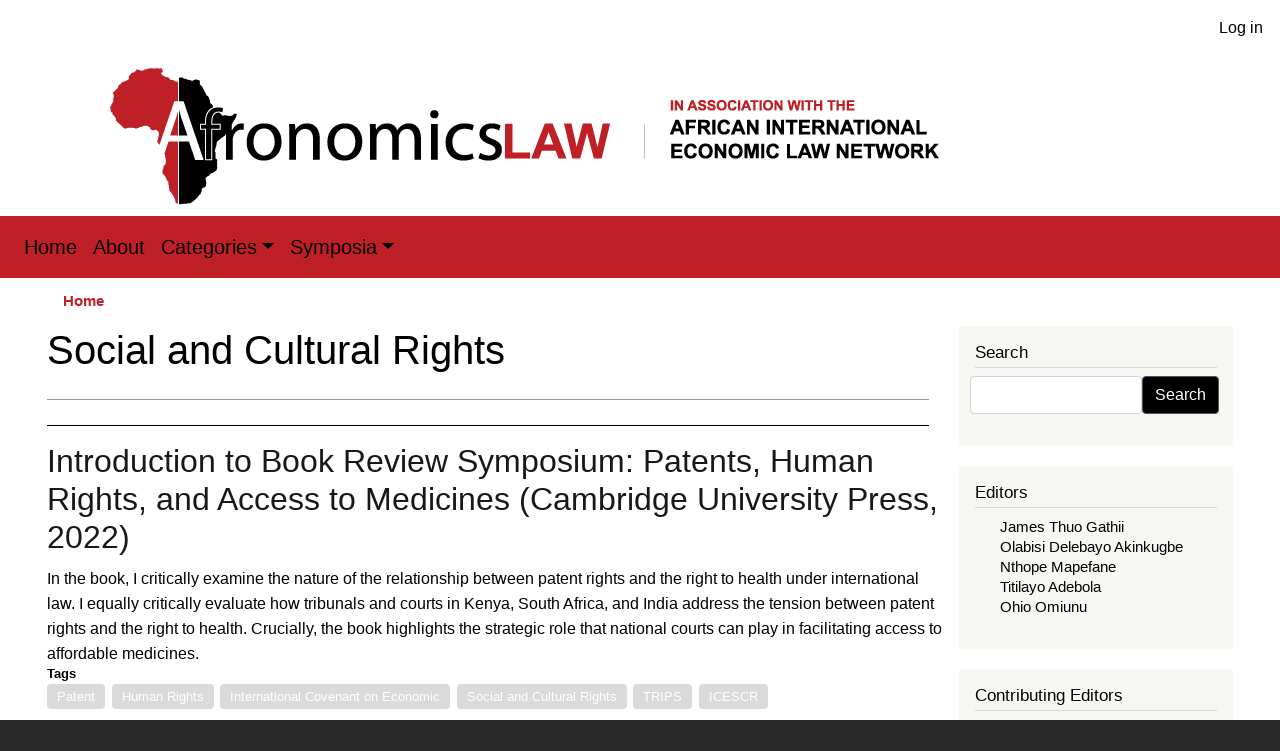

--- FILE ---
content_type: text/html; charset=UTF-8
request_url: https://www.afronomicslaw.org/index.php/taxonomy/term/1062
body_size: 13287
content:
<!DOCTYPE html>
<html lang="en" dir="ltr" prefix="content: http://purl.org/rss/1.0/modules/content/  dc: http://purl.org/dc/terms/  foaf: http://xmlns.com/foaf/0.1/  og: http://ogp.me/ns#  rdfs: http://www.w3.org/2000/01/rdf-schema#  schema: http://schema.org/  sioc: http://rdfs.org/sioc/ns#  sioct: http://rdfs.org/sioc/types#  skos: http://www.w3.org/2004/02/skos/core#  xsd: http://www.w3.org/2001/XMLSchema# ">
  <head>
    <meta charset="utf-8" />
<noscript><style>form.antibot * :not(.antibot-message) { display: none !important; }</style>
</noscript><script async src="https://www.googletagmanager.com/gtag/js?id=G-9Y475TZXJ1"></script>
<script>window.dataLayer = window.dataLayer || [];function gtag(){dataLayer.push(arguments)};gtag("js", new Date());gtag("set", "developer_id.dMDhkMT", true);gtag("config", "G-9Y475TZXJ1", {"groups":"default","page_placeholder":"PLACEHOLDER_page_location","allow_ad_personalization_signals":false});</script>
<link rel="canonical" href="https://www.afronomicslaw.org/index.php/taxonomy/term/1062" />
<meta name="Generator" content="Drupal 10 (https://www.drupal.org)" />
<meta name="MobileOptimized" content="width" />
<meta name="HandheldFriendly" content="true" />
<meta name="viewport" content="width=device-width, initial-scale=1, shrink-to-fit=no" />
<meta http-equiv="x-ua-compatible" content="ie=edge" />
<link rel="icon" href="/themes/custom/afronomicslaw/favicon.ico" type="image/vnd.microsoft.icon" />
<link rel="alternate" type="application/rss+xml" title="Social and Cultural Rights" href="https://www.afronomicslaw.org/index.php/taxonomy/term/1062/feed" />

    <title>Social and Cultural Rights | Afronomicslaw</title>
    <link rel="stylesheet" media="all" href="/sites/default/files/css/css_rTbxKPsRiki0FryZR71B7ivQgAyHjjdp8pYbSVZ8YFI.css?delta=0&amp;language=en&amp;theme=afronomicslaw&amp;include=[base64]" />
<link rel="stylesheet" media="all" href="//cdnjs.cloudflare.com/ajax/libs/font-awesome/6.6.0/css/all.min.css" />
<link rel="stylesheet" media="all" href="/sites/default/files/css/css_IxE6h9BuFdBe4bau_j7V0wS34nLXIFfshfC2giz6oBw.css?delta=2&amp;language=en&amp;theme=afronomicslaw&amp;include=[base64]" />
<link rel="stylesheet" media="all" href="/sites/default/files/css/css_H0nQdjZ-rGZohS7hyTPG1QzuQUJSbf0lhBx-DNYdElo.css?delta=3&amp;language=en&amp;theme=afronomicslaw&amp;include=[base64]" />
<link rel="stylesheet" media="all" href="//stackpath.bootstrapcdn.com/bootstrap/4.5.0/css/bootstrap.min.css" />
<link rel="stylesheet" media="all" href="/sites/default/files/css/css_8yV9sD4QNbHoFJr91BCN8CWE-JZWyNgg-ZDZiUorPuI.css?delta=5&amp;language=en&amp;theme=afronomicslaw&amp;include=[base64]" />
<link rel="stylesheet" media="print" href="/sites/default/files/css/css_UtE0W-4ZUaqCt4XC4KEpC5o76V4RCH8zIMCPTe7izYk.css?delta=6&amp;language=en&amp;theme=afronomicslaw&amp;include=[base64]" />

    
  </head>
  <body class="layout-one-sidebar layout-sidebar-second page-taxonomy-term-1062 page-vocabulary-tags page-view-taxonomy-term path-taxonomy">
    <a href="#main-content" class="visually-hidden focusable skip-link">
      Skip to main content
    </a>
    
      <div class="dialog-off-canvas-main-canvas" data-off-canvas-main-canvas>
    
<div id="page-wrapper">
  <div id="page">
    <header id="header" class="header" role="banner" aria-label="Site header">
                        <nav class="navbar" id="navbar-top">
                        
              
                              <div class="form-inline navbar-form float-right ml-auto">
                    <section class="row region region-top-header-form">
    <nav role="navigation" aria-labelledby="block-afronomicslaw-account-menu-menu" id="block-afronomicslaw-account-menu" class="block block-menu navigation menu--account">
            
  <h2 class="visually-hidden" id="block-afronomicslaw-account-menu-menu">User account menu</h2>
  

        
              <ul class="clearfix nav flex-row" data-component-id="bootstrap_barrio:menu_columns">
                    <li class="nav-item">
                <a href="/index.php/user/login" class="nav-link nav-link--indexphp-user-login" data-drupal-link-system-path="user/login">Log in</a>
              </li>
        </ul>
  



  </nav>

  </section>

                </div>
                                  </nav>
                <div class="container">
                  <a href="/index.php/" title="Home" rel="home" class="navbar-brand">
              <img src="/themes/custom/afronomicslaw/logo.svg" alt="Home" class="img-fluid d-inline-block align-top" />
            
    </a>
    

        </div>
        <nav class="navbar navbar-expand-lg" id="navbar-main">
                                    <button class="custom-toggler navbar-toggler-right" type="button" data-toggle="collapse" data-target="#CollapsingNavbar" aria-controls="CollapsingNavbar" aria-expanded="false" aria-label="Toggle navigation"><span class="navbar-toggler-icon"></span></button>
              <div class="collapse navbar-collapse" id="CollapsingNavbar">
                  <nav role="navigation" aria-labelledby="block-afronomicslaw-main-menu-menu" id="block-afronomicslaw-main-menu" class="block block-menu navigation menu--main">
            
  <h2 class="visually-hidden" id="block-afronomicslaw-main-menu-menu">Main navigation</h2>
  

        
              <ul class="clearfix nav navbar-nav">
                    <li class="nav-item">
                          <a href="/index.php/" class="nav-link nav-link--indexphp-" data-drupal-link-system-path="&lt;front&gt;">Home</a>
              </li>
                <li class="nav-item">
                          <a href="/index.php/about" title="About" class="nav-link nav-link--indexphp-about" data-drupal-link-system-path="node/375">About</a>
              </li>
                <li class="nav-item menu-item--expanded dropdown">
                          <a href="/index.php/" title="Categories" class="nav-link dropdown-toggle nav-link--indexphp-" data-toggle="dropdown" aria-expanded="false" aria-haspopup="true" data-drupal-link-system-path="&lt;front&gt;">Categories</a>
                        <ul class="dropdown-menu">
                    <li class="dropdown-item">
                          <a href="/index.php/category/academic-forum" title="Academic Forum" class="nav-link--indexphp-category-academic-forum" data-drupal-link-system-path="taxonomy/term/5">Academic Forum</a>
              </li>
                <li class="dropdown-item">
                          <a href="/index.php/category/afsdjn" title="African Sovereign Debt Justice Network (AfSDJN)" class="nav-link--indexphp-category-afsdjn" data-drupal-link-system-path="taxonomy/term/1">African Sovereign Debt Justice Network (AfSDJN)</a>
              </li>
                <li class="dropdown-item">
                          <a href="/index.php/journal" title="African Journal of International Economic Law" class="nav-link--indexphp-journal" data-drupal-link-system-path="node/374">African Journal of International Economic Law</a>
              </li>
                <li class="dropdown-item">
                          <a href="/index.php/category/analysis" title="Analysis" class="nav-link--indexphp-category-analysis" data-drupal-link-system-path="taxonomy/term/2">Analysis</a>
              </li>
                <li class="dropdown-item">
                          <a href="/index.php/category/news-and-events" title="News and Events" class="nav-link--indexphp-category-news-and-events" data-drupal-link-system-path="taxonomy/term/4">News and Events</a>
              </li>
                <li class="dropdown-item">
                          <a href="/index.php/category/repository" title="Repository" class="nav-link--indexphp-category-repository" data-drupal-link-system-path="taxonomy/term/6">Repository</a>
              </li>
                <li class="dropdown-item">
                          <a href="/index.php/category/video-content" title="Video Content" class="nav-link--indexphp-category-video-content" data-drupal-link-system-path="taxonomy/term/7">Video Content</a>
              </li>
        </ul>
  
              </li>
                <li class="nav-item menu-item--expanded dropdown">
                          <a href="/index.php/" title="Symposia" class="nav-link dropdown-toggle nav-link--indexphp-" data-toggle="dropdown" aria-expanded="false" aria-haspopup="true" data-drupal-link-system-path="&lt;front&gt;">Symposia</a>
                        <ul class="dropdown-menu">
                    <li class="dropdown-item">
                          <a href="/index.php/book-symposia" title="Book Symposia" class="nav-link--indexphp-book-symposia" data-drupal-link-system-path="node/377">Book Symposia</a>
              </li>
                <li class="dropdown-item">
                          <a href="/index.php/symposia" title="Symposia: Forthcoming Feature Symposium" class="nav-link--indexphp-symposia" data-drupal-link-system-path="node/376">Symposia: Forthcoming Feature Symposium</a>
              </li>
        </ul>
  
              </li>
        </ul>
  


  </nav>


                	          </div>
                                          </nav>
    </header>
          <div class="highlighted">
        <aside class="container section clearfix" role="complementary">
            <div data-drupal-messages-fallback class="hidden"></div>


        </aside>
      </div>
            <div id="main-wrapper" class="layout-main-wrapper clearfix">
              <div id="main" class="container">
            <div id="block-afronomicslaw-breadcrumbs" class="block block-system block-system-breadcrumb-block">
  
    
      <div class="content">
      
  <nav role="navigation" aria-label="breadcrumb" style="">
  <ol class="breadcrumb">
            <li class="breadcrumb-item">
        <a href="/index.php/">Home</a>
      </li>
        </ol>
</nav>


    </div>
  </div>


          <div class="row row-offcanvas row-offcanvas-left clearfix">
              <main class="main-content col" id="content" role="main">
                <section class="section">
                  <a id="main-content" tabindex="-1"></a>
                    <div id="block-afronomicslaw-page-title" class="block block-core block-page-title-block">
  
    
      <div class="content">
      
  <h1 class="title">Social and Cultural Rights</h1>


    </div>
  </div>
<div id="block-afronomicslaw-content" class="block block-system block-system-main-block">
  
    
      <div class="content">
      <div class="views-element-container"><div class="taxonomy-tag-display-block view view-taxonomy-term view-id-taxonomy_term view-display-id-page_1 js-view-dom-id-7fcf4c1fe48143e08e2269cb90db0c0f390be55421741ba606a87e68a029ae19">
  
    
      <div class="view-header">
      <div about="/index.php/taxonomy/term/1062" typeof="schema:Thing" id="taxonomy-term-1062" class="taxonomy-term vocabulary-tags">
  
      <span property="schema:name" content="Social and Cultural Rights" class="rdf-meta hidden"></span>

  <div class="content">
    
  </div>
</div>

    </div>
      
      <div class="view-content row">
          <div class="views-row">
    

<article data-history-node-id="2411" about="/index.php/category/analysis/introduction-book-review-symposium-patents-human-rights-and-access-medicines" typeof="schema:Article" class="node node--type-article node--promoted node--view-mode-teaser clearfix">
  <header>
    
          <h2 class="node__title">
        <a href="/index.php/category/analysis/introduction-book-review-symposium-patents-human-rights-and-access-medicines" rel="bookmark"><span property="schema:name" class="field field--name-title field--type-string field--label-hidden">Introduction to Book Review Symposium: Patents, Human Rights, and Access to Medicines (Cambridge University Press, 2022)</span>
</a>
      </h2>
          <span property="schema:name" content="Introduction to Book Review Symposium: Patents, Human Rights, and Access to Medicines (Cambridge University Press, 2022)" class="rdf-meta hidden"></span>
  <span property="schema:interactionCount" content="UserComments:0" class="rdf-meta hidden"></span>

      </header>
  <div class="node__content clearfix">
    
            <div property="schema:text" class="clearfix text-formatted field field--name-body field--type-text-with-summary field--label-hidden field__item">In the book, I critically examine the nature of the relationship between patent rights and the right to health under international law. I equally critically evaluate how tribunals and courts in Kenya, South Africa, and India address the tension between patent rights and the right to health. Crucially, the book highlights the strategic role that national courts can play in facilitating access to affordable medicines.</div>
      <div class="field field--name-field-tags field--type-entity-reference field--label-above clearfix">
      <h3 class="field__label">Tags</h3>
    <ul class='links field__items'>
          <li><a href="/index.php/taxonomy/term/1273" property="schema:about" hreflang="en">Patent</a></li>
          <li><a href="/index.php/taxonomy/term/128" property="schema:about" hreflang="en">Human Rights</a></li>
          <li><a href="/index.php/taxonomy/term/676" property="schema:about" hreflang="en">International Covenant on Economic</a></li>
          <li><a href="/index.php/taxonomy/term/1062" property="schema:about" hreflang="en">Social and Cultural Rights</a></li>
          <li><a href="/index.php/taxonomy/term/172" property="schema:about" hreflang="en">TRIPS</a></li>
          <li><a href="/index.php/taxonomy/term/679" property="schema:about" hreflang="en">ICESCR</a></li>
      </ul>
</div>


  <div class="inline__links"><nav class="links inline nav links-inline"><span class="node-readmore nav-link"><a href="/index.php/category/analysis/introduction-book-review-symposium-patents-human-rights-and-access-medicines" rel="tag" title="Introduction to Book Review Symposium: Patents, Human Rights, and Access to Medicines (Cambridge University Press, 2022)" hreflang="en">Read more<span class="visually-hidden"> about Introduction to Book Review Symposium: Patents, Human Rights, and Access to Medicines (Cambridge University Press, 2022)</span></a></span><span class="comment-forbidden nav-link"><a href="/index.php/user/login?destination=/index.php/category/analysis/introduction-book-review-symposium-patents-human-rights-and-access-medicines%23comment-form">Log in</a> or <a href="/index.php/user/register?destination=/index.php/category/analysis/introduction-book-review-symposium-patents-human-rights-and-access-medicines%23comment-form">register</a> to post comments</span></nav>
  </div>

  </div>
</article>

  </div>
    <div class="views-row">
    

<article data-history-node-id="1192" about="/index.php/2020/07/22/right-to-health-in-nigeria-post-covid-19" typeof="schema:Article" class="node node--type-article node--promoted node--view-mode-teaser clearfix">
  <header>
    
          <h2 class="node__title">
        <a href="/index.php/2020/07/22/right-to-health-in-nigeria-post-covid-19" rel="bookmark"><span property="schema:name" class="field field--name-title field--type-string field--label-hidden">Right to Health in Nigeria: Post Covid-19</span>
</a>
      </h2>
          <span property="schema:name" content="Right to Health in Nigeria: Post Covid-19" class="rdf-meta hidden"></span>
  <span property="schema:interactionCount" content="UserComments:0" class="rdf-meta hidden"></span>

      </header>
  <div class="node__content clearfix">
    
            <div property="schema:text" class="clearfix text-formatted field field--name-body field--type-text-with-summary field--label-hidden field__item">From a human rights perspective, ‘a new normal’ like COVID-19 should generate tremendous change.&nbsp; It is important that, in the midst of this crisis, we keep an eye on the future and begin to forge a better Nigeria that works for our vulnerable and marginalised citizens. Although we are uncertain of how the post- COVID-19 world will look like, our aim is to come out of it stronger and united.</div>
      <div class="field field--name-field-tags field--type-entity-reference field--label-above clearfix">
      <h3 class="field__label">Tags</h3>
    <ul class='links field__items'>
          <li><a href="/index.php/taxonomy/term/173" property="schema:about" hreflang="en">United Nations</a></li>
          <li><a href="/index.php/taxonomy/term/372" property="schema:about" hreflang="en">Sustainable Development</a></li>
          <li><a href="/index.php/taxonomy/term/976" property="schema:about" hreflang="en">Environmental Sustainability</a></li>
          <li><a href="/index.php/taxonomy/term/1745" property="schema:about" hreflang="en">Economic Prosperity</a></li>
          <li><a href="/index.php/taxonomy/term/676" property="schema:about" hreflang="en">International Covenant on Economic</a></li>
          <li><a href="/index.php/taxonomy/term/1062" property="schema:about" hreflang="en">Social and Cultural Rights</a></li>
          <li><a href="/index.php/taxonomy/term/514" property="schema:about" hreflang="en">Natural Resources</a></li>
          <li><a href="/index.php/taxonomy/term/801" property="schema:about" hreflang="en">International Community</a></li>
          <li><a href="/index.php/taxonomy/term/132" property="schema:about" hreflang="en">African Commission on Human and Peoples’ Rights</a></li>
          <li><a href="/index.php/taxonomy/term/839" property="schema:about" hreflang="en">International Human Rights Law</a></li>
          <li><a href="/index.php/taxonomy/term/1547" property="schema:about" hreflang="en">Human Right</a></li>
      </ul>
</div>


  <div class="inline__links"><nav class="links inline nav links-inline"><span class="node-readmore nav-link"><a href="/index.php/2020/07/22/right-to-health-in-nigeria-post-covid-19" rel="tag" title="Right to Health in Nigeria: Post Covid-19" hreflang="en">Read more<span class="visually-hidden"> about Right to Health in Nigeria: Post Covid-19</span></a></span><span class="comment-forbidden nav-link"><a href="/index.php/user/login?destination=/index.php/2020/07/22/right-to-health-in-nigeria-post-covid-19%23comment-form">Log in</a> or <a href="/index.php/user/register?destination=/index.php/2020/07/22/right-to-health-in-nigeria-post-covid-19%23comment-form">register</a> to post comments</span></nav>
  </div>

  </div>
</article>

  </div>
    <div class="views-row">
    

<article data-history-node-id="1166" about="/index.php/2020/07/07/vacancy-senior-program-officer-human-rights-and-public-services-and-west-africa-lead" typeof="schema:Article" class="node node--type-article node--promoted node--view-mode-teaser clearfix">
  <header>
    
          <h2 class="node__title">
        <a href="/index.php/2020/07/07/vacancy-senior-program-officer-human-rights-and-public-services-and-west-africa-lead" rel="bookmark"><span property="schema:name" class="field field--name-title field--type-string field--label-hidden">Vacancy: Senior Program Officer, Human Rights and Public Services, and West Africa Lead</span>
</a>
      </h2>
          <span property="schema:name" content="Vacancy: Senior Program Officer, Human Rights and Public Services, and West Africa Lead" class="rdf-meta hidden"></span>
  <span property="schema:interactionCount" content="UserComments:0" class="rdf-meta hidden"></span>

      </header>
  <div class="node__content clearfix">
    
            <div property="schema:text" class="clearfix text-formatted field field--name-body field--type-text-with-summary field--label-hidden field__item">The Global Initiative for Economic, Social and Cultural Rights (Gl-ESCR) is a non- governmental organisation that believes transformative change to end endemic problems of social and economic injustice is possible through a human rights lens.</div>
      <div class="field field--name-field-tags field--type-entity-reference field--label-above clearfix">
      <h3 class="field__label">Tags</h3>
    <ul class='links field__items'>
          <li><a href="/index.php/taxonomy/term/1062" property="schema:about" hreflang="en">Social and Cultural Rights</a></li>
          <li><a href="/index.php/taxonomy/term/128" property="schema:about" hreflang="en">Human Rights</a></li>
          <li><a href="/index.php/taxonomy/term/1057" property="schema:about" hreflang="en">International Human Rights</a></li>
      </ul>
</div>


  <div class="inline__links"><nav class="links inline nav links-inline"><span class="node-readmore nav-link"><a href="/index.php/2020/07/07/vacancy-senior-program-officer-human-rights-and-public-services-and-west-africa-lead" rel="tag" title="Vacancy: Senior Program Officer, Human Rights and Public Services, and West Africa Lead" hreflang="en">Read more<span class="visually-hidden"> about Vacancy: Senior Program Officer, Human Rights and Public Services, and West Africa Lead</span></a></span><span class="comment-forbidden nav-link"><a href="/index.php/user/login?destination=/index.php/2020/07/07/vacancy-senior-program-officer-human-rights-and-public-services-and-west-africa-lead%23comment-form">Log in</a> or <a href="/index.php/user/register?destination=/index.php/2020/07/07/vacancy-senior-program-officer-human-rights-and-public-services-and-west-africa-lead%23comment-form">register</a> to post comments</span></nav>
  </div>

  </div>
</article>

  </div>
    <div class="views-row">
    

<article data-history-node-id="1119" about="/2020/05/16/proposed-solutions-for-sub-saharan-africa-for-food-and-agriculture-in-the-context-of-covid-19" typeof="schema:Article" class="node node--type-article node--promoted node--view-mode-teaser clearfix">
  <header>
    
          <h2 class="node__title">
        <a href="/2020/05/16/proposed-solutions-for-sub-saharan-africa-for-food-and-agriculture-in-the-context-of-covid-19" rel="bookmark"><span property="schema:name" class="field field--name-title field--type-string field--label-hidden">Proposed Solutions for Sub-Saharan Africa for Food and Agriculture in the Context of COVID-19</span>
</a>
      </h2>
          <span property="schema:name" content="Proposed Solutions for Sub-Saharan Africa for Food and Agriculture in the Context of COVID-19" class="rdf-meta hidden"></span>
  <span property="schema:interactionCount" content="UserComments:0" class="rdf-meta hidden"></span>

      </header>
  <div class="node__content clearfix">
    
            <div property="schema:text" class="clearfix text-formatted field field--name-body field--type-text-with-summary field--label-hidden field__item">The shortcomings of the current legal and policy framework does not mean that responses to COVID19 should be lacking. Instead, there is adequate room for responses as we learn lessons and take notes to do better. The best way to move policy and law is to ensure that it is constantly reviewed to make sure they serve their purpose.</div>
      <div class="field field--name-field-tags field--type-entity-reference field--label-above clearfix">
      <h3 class="field__label">Tags</h3>
    <ul class='links field__items'>
          <li><a href="/taxonomy/term/737" property="schema:about" hreflang="en">Sub-Saharan Africa</a></li>
          <li><a href="/taxonomy/term/419" property="schema:about" hreflang="en">World Bank</a></li>
          <li><a href="/taxonomy/term/169" property="schema:about" hreflang="en">Traditional Knowledge</a></li>
          <li><a href="/taxonomy/term/635" property="schema:about" hreflang="en">Food Security</a></li>
          <li><a href="/taxonomy/term/676" property="schema:about" hreflang="en">International Covenant on Economic</a></li>
          <li><a href="/taxonomy/term/1062" property="schema:about" hreflang="en">Social and Cultural Rights</a></li>
          <li><a href="/taxonomy/term/134" property="schema:about" hreflang="en">World Trade Organization</a></li>
          <li><a href="/taxonomy/term/149" property="schema:about" hreflang="en">WTO</a></li>
          <li><a href="/taxonomy/term/472" property="schema:about" hreflang="en">Intellectual Property</a></li>
          <li><a href="/taxonomy/term/1505" property="schema:about" hreflang="en">FAO</a></li>
          <li><a href="/taxonomy/term/98" property="schema:about" hreflang="en">CAADP</a></li>
          <li><a href="/taxonomy/term/284" property="schema:about" hreflang="en">Intra-African Trade</a></li>
          <li><a href="/taxonomy/term/997" property="schema:about" hreflang="en">African Union Commission</a></li>
          <li><a href="/taxonomy/term/123" property="schema:about" hreflang="en">AU</a></li>
      </ul>
</div>


  <div class="inline__links"><nav class="links inline nav links-inline"><span class="node-readmore nav-link"><a href="/2020/05/16/proposed-solutions-for-sub-saharan-africa-for-food-and-agriculture-in-the-context-of-covid-19" rel="tag" title="Proposed Solutions for Sub-Saharan Africa for Food and Agriculture in the Context of COVID-19" hreflang="en">Read more<span class="visually-hidden"> about Proposed Solutions for Sub-Saharan Africa for Food and Agriculture in the Context of COVID-19</span></a></span><span class="comment-forbidden nav-link"><a href="/user/login?destination=/2020/05/16/proposed-solutions-for-sub-saharan-africa-for-food-and-agriculture-in-the-context-of-covid-19%23comment-form">Log in</a> or <a href="/user/register?destination=/2020/05/16/proposed-solutions-for-sub-saharan-africa-for-food-and-agriculture-in-the-context-of-covid-19%23comment-form">register</a> to post comments</span></nav>
  </div>

  </div>
</article>

  </div>
    <div class="views-row">
    

<article data-history-node-id="956" about="/index.php/2019/10/03/access-to-food-and-intellectual-property-rights-commentary-on-the-draft-unidroit-fao-ifad-legal-guide-on-agricultural-land-investment-contracts" typeof="schema:Article" class="node node--type-article node--promoted node--view-mode-teaser clearfix">
  <header>
    
          <h2 class="node__title">
        <a href="/index.php/2019/10/03/access-to-food-and-intellectual-property-rights-commentary-on-the-draft-unidroit-fao-ifad-legal-guide-on-agricultural-land-investment-contracts" rel="bookmark"><span property="schema:name" class="field field--name-title field--type-string field--label-hidden">Access to Food and Intellectual Property Rights: Commentary on the Draft UNIDROIT/FAO/IFAD Legal Guide on Agricultural Land Investment Contracts</span>
</a>
      </h2>
          <span property="schema:name" content="Access to Food and Intellectual Property Rights: Commentary on the Draft UNIDROIT/FAO/IFAD Legal Guide on Agricultural Land Investment Contracts" class="rdf-meta hidden"></span>
  <span property="schema:interactionCount" content="UserComments:0" class="rdf-meta hidden"></span>

      </header>
  <div class="node__content clearfix">
    
            <div property="schema:text" class="clearfix text-formatted field field--name-body field--type-text-with-summary field--label-hidden field__item">This commentary considers the access to food component of the draft UNIDROIT/FAO/IFAD Legal Guide on Agricultural Land Investment Contracts (Guide) and voices its silence on intellectual property rights (IPRs). In the past decade, foreign investors have increased the number of investments in the long-term lease of arable land, especially in Africa, and in the Global South, generally. The reasons for the choice of these locations include the availability of large portions of inexpensive agricultural land, inexpensive local labour and favourable climatic conditions for crop production. The Guide proposes more responsible investments in agriculture from public and private sector investors as a way to achieve, inter alia ‘No Poverty’ and ‘Zero Hunger’ (Sustainable Development Goals 1 and 2).</div>
      <div class="field field--name-field-tags field--type-entity-reference field--label-above clearfix">
      <h3 class="field__label">Tags</h3>
    <ul class='links field__items'>
          <li><a href="/index.php/taxonomy/term/408" property="schema:about" hreflang="en">Intellectual Property Rights</a></li>
          <li><a href="/index.php/taxonomy/term/1041" property="schema:about" hreflang="en">Foreign Investors</a></li>
          <li><a href="/index.php/taxonomy/term/663" property="schema:about" hreflang="en">Global South</a></li>
          <li><a href="/index.php/taxonomy/term/1570" property="schema:about" hreflang="en">Sustainable Development Goal (SDG)</a></li>
          <li><a href="/index.php/taxonomy/term/1572" property="schema:about" hreflang="en">Concession Agreements</a></li>
          <li><a href="/index.php/taxonomy/term/1573" property="schema:about" hreflang="en">Community Development Agreements</a></li>
          <li><a href="/index.php/taxonomy/term/1574" property="schema:about" hreflang="en">Joint Ventures</a></li>
          <li><a href="/index.php/taxonomy/term/1577" property="schema:about" hreflang="en">Investment Project</a></li>
          <li><a href="/index.php/taxonomy/term/1578" property="schema:about" hreflang="en">Sustainable Production</a></li>
          <li><a href="/index.php/taxonomy/term/675" property="schema:about" hreflang="en">Right to Food</a></li>
          <li><a href="/index.php/taxonomy/term/1579" property="schema:about" hreflang="en">Food Importation</a></li>
          <li><a href="/index.php/taxonomy/term/1580" property="schema:about" hreflang="en">Food Aid</a></li>
          <li><a href="/index.php/taxonomy/term/1062" property="schema:about" hreflang="en">Social and Cultural Rights</a></li>
          <li><a href="/index.php/taxonomy/term/1525" property="schema:about" hreflang="en">Impact Assessments</a></li>
          <li><a href="/index.php/taxonomy/term/285" property="schema:about" hreflang="en">Gross Domestic Product</a></li>
          <li><a href="/index.php/taxonomy/term/324" property="schema:about" hreflang="en">Economic Transformation</a></li>
          <li><a href="/index.php/taxonomy/term/1581" property="schema:about" hreflang="en">New Alliance for Food Security and Nutrition in Africa (NAFSN)</a></li>
          <li><a href="/index.php/taxonomy/term/1582" property="schema:about" hreflang="en">Least-Developed Country</a></li>
          <li><a href="/index.php/taxonomy/term/1583" property="schema:about" hreflang="en">Civil Society Organisations</a></li>
          <li><a href="/index.php/taxonomy/term/169" property="schema:about" hreflang="en">Traditional Knowledge</a></li>
          <li><a href="/index.php/taxonomy/term/1584" property="schema:about" hreflang="en">Biological Diversity</a></li>
          <li><a href="/index.php/taxonomy/term/1585" property="schema:about" hreflang="en">Cultural Diversity</a></li>
          <li><a href="/index.php/taxonomy/term/1517" property="schema:about" hreflang="en">Small-Scale Farmers</a></li>
          <li><a href="/index.php/taxonomy/term/692" property="schema:about" hreflang="en">Indigenous Peoples</a></li>
          <li><a href="/index.php/taxonomy/term/1586" property="schema:about" hreflang="en">Informal Seed Systems</a></li>
          <li><a href="/index.php/taxonomy/term/1587" property="schema:about" hreflang="en">Patent Systems</a></li>
          <li><a href="/index.php/taxonomy/term/1588" property="schema:about" hreflang="en">Plant Breeders’ Rights Systems</a></li>
          <li><a href="/index.php/taxonomy/term/604" property="schema:about" hreflang="en">Nagoya Protocol</a></li>
          <li><a href="/index.php/taxonomy/term/1530" property="schema:about" hreflang="en">Agricultural Land Investment Contracts (ALIC)</a></li>
      </ul>
</div>


  <div class="inline__links"><nav class="links inline nav links-inline"><span class="node-readmore nav-link"><a href="/index.php/2019/10/03/access-to-food-and-intellectual-property-rights-commentary-on-the-draft-unidroit-fao-ifad-legal-guide-on-agricultural-land-investment-contracts" rel="tag" title="Access to Food and Intellectual Property Rights: Commentary on the Draft UNIDROIT/FAO/IFAD Legal Guide on Agricultural Land Investment Contracts" hreflang="en">Read more<span class="visually-hidden"> about Access to Food and Intellectual Property Rights: Commentary on the Draft UNIDROIT/FAO/IFAD Legal Guide on Agricultural Land Investment Contracts</span></a></span><span class="comment-forbidden nav-link"><a href="/index.php/user/login?destination=/index.php/2019/10/03/access-to-food-and-intellectual-property-rights-commentary-on-the-draft-unidroit-fao-ifad-legal-guide-on-agricultural-land-investment-contracts%23comment-form">Log in</a> or <a href="/index.php/user/register?destination=/index.php/2019/10/03/access-to-food-and-intellectual-property-rights-commentary-on-the-draft-unidroit-fao-ifad-legal-guide-on-agricultural-land-investment-contracts%23comment-form">register</a> to post comments</span></nav>
  </div>

  </div>
</article>

  </div>
    <div class="views-row">
    

<article data-history-node-id="898" about="/2019/06/20/accountability-in-sustainable-development-pipe-dream-or-necessity-for-global-transformation" typeof="schema:Article" class="node node--type-article node--promoted node--view-mode-teaser clearfix">
  <header>
    
          <h2 class="node__title">
        <a href="/2019/06/20/accountability-in-sustainable-development-pipe-dream-or-necessity-for-global-transformation" rel="bookmark"><span property="schema:name" class="field field--name-title field--type-string field--label-hidden">Accountability in sustainable development: Pipe dream or necessity for global transformation?</span>
</a>
      </h2>
          <span property="schema:name" content="Accountability in sustainable development: Pipe dream or necessity for global transformation?" class="rdf-meta hidden"></span>
  <span property="schema:interactionCount" content="UserComments:0" class="rdf-meta hidden"></span>

      </header>
  <div class="node__content clearfix">
    
            <div property="schema:text" class="clearfix text-formatted field field--name-body field--type-text-with-summary field--label-hidden field__item">Attracting foreign investment while holding transnational corporations to account for any human rights transgressions is by no means an easy feat. It will require that a careful balance be struck between the interests of the host State and its people, and that of private actors expecting good risk-return ratios in pursuit of the bottom line. Although international mechanisms such as the United Nations Committee on Economic, Social and Cultural Rights have long endorsed accountability for transnational corporations, a zero draft international convention to regulate this issue has only recently been developed.</div>
      <div class="field field--name-field-tags field--type-entity-reference field--label-above clearfix">
      <h3 class="field__label">Tags</h3>
    <ul class='links field__items'>
          <li><a href="/taxonomy/term/1058" property="schema:about" hreflang="en">Public-Private Partnerships</a></li>
          <li><a href="/taxonomy/term/128" property="schema:about" hreflang="en">Human Rights</a></li>
          <li><a href="/taxonomy/term/90" property="schema:about" hreflang="en">Sustainable Development Goals</a></li>
          <li><a href="/taxonomy/term/91" property="schema:about" hreflang="en">SDG</a></li>
          <li><a href="/taxonomy/term/414" property="schema:about" hreflang="en">Transnational Corporations</a></li>
          <li><a href="/taxonomy/term/1059" property="schema:about" hreflang="en">Extractive Operations</a></li>
          <li><a href="/taxonomy/term/1060" property="schema:about" hreflang="en">Socio-Economic Rights</a></li>
          <li><a href="/taxonomy/term/214" property="schema:about" hreflang="en">Foreign Direct Investment</a></li>
          <li><a href="/taxonomy/term/1061" property="schema:about" hreflang="en">Gender Equality</a></li>
          <li><a href="/taxonomy/term/514" property="schema:about" hreflang="en">Natural Resources</a></li>
          <li><a href="/taxonomy/term/676" property="schema:about" hreflang="en">International Covenant on Economic</a></li>
          <li><a href="/taxonomy/term/1062" property="schema:about" hreflang="en">Social and Cultural Rights</a></li>
          <li><a href="/taxonomy/term/679" property="schema:about" hreflang="en">ICESCR</a></li>
          <li><a href="/taxonomy/term/1063" property="schema:about" hreflang="en">Millennial Development Goals</a></li>
          <li><a href="/taxonomy/term/1064" property="schema:about" hreflang="en">Universal Periodic Review</a></li>
          <li><a href="/taxonomy/term/120" property="schema:about" hreflang="en">Bilateral Investment Treaties</a></li>
          <li><a href="/taxonomy/term/121" property="schema:about" hreflang="en">BIT</a></li>
          <li><a href="/taxonomy/term/1065" property="schema:about" hreflang="en">Trade And Investment Agreements</a></li>
          <li><a href="/taxonomy/term/490" property="schema:about" hreflang="en">Economic Development</a></li>
          <li><a href="/taxonomy/term/1066" property="schema:about" hreflang="en">Fundamental Freedoms</a></li>
          <li><a href="/taxonomy/term/1067" property="schema:about" hreflang="en">State Sovereignty</a></li>
          <li><a href="/taxonomy/term/1068" property="schema:about" hreflang="en">Global Transformation</a></li>
          <li><a href="/taxonomy/term/372" property="schema:about" hreflang="en">Sustainable Development</a></li>
      </ul>
</div>


  <div class="inline__links"><nav class="links inline nav links-inline"><span class="node-readmore nav-link"><a href="/2019/06/20/accountability-in-sustainable-development-pipe-dream-or-necessity-for-global-transformation" rel="tag" title="Accountability in sustainable development: Pipe dream or necessity for global transformation?" hreflang="en">Read more<span class="visually-hidden"> about Accountability in sustainable development: Pipe dream or necessity for global transformation?</span></a></span><span class="comment-forbidden nav-link"><a href="/user/login?destination=/2019/06/20/accountability-in-sustainable-development-pipe-dream-or-necessity-for-global-transformation%23comment-form">Log in</a> or <a href="/user/register?destination=/2019/06/20/accountability-in-sustainable-development-pipe-dream-or-necessity-for-global-transformation%23comment-form">register</a> to post comments</span></nav>
  </div>

  </div>
</article>

  </div>

    </div>
  
      
              <div class="feed-icons">
      <a href="https://www.afronomicslaw.org/index.php/taxonomy/term/1062/feed" class="feed-icon">
  Subscribe to Social and Cultural Rights
</a>

    </div>
  </div>
</div>

    </div>
  </div>


                </section>
              </main>
                                      <div class="sidebar_second sidebar col-md-3 order-last" id="sidebar_second">
                <aside class="section" role="complementary">
                    <div class="search-block-form block block-search block-search-form-block" data-drupal-selector="search-block-form" id="block-afronomicslaw-search" role="search">
  
      <h2>Search</h2>
    
    <div class="content container-inline">
        <div class="content container-inline">
      <form action="/index.php/search/node" method="get" id="search-block-form" accept-charset="UTF-8" class="search-form search-block-form form-row">
  




        
  <div class="js-form-item js-form-type-search form-type-search js-form-item-keys form-item-keys form-no-label mb-3">
          <label for="edit-keys" class="visually-hidden">Search</label>
                    <input title="Enter the terms you wish to search for." data-drupal-selector="edit-keys" type="search" id="edit-keys" name="keys" value="" size="15" maxlength="128" class="form-search form-control" />

                      </div>
<div data-drupal-selector="edit-actions" class="form-actions js-form-wrapper form-wrapper mb-3" id="edit-actions"><button data-drupal-selector="edit-submit" type="submit" id="edit-submit" value="Search" class="button js-form-submit form-submit btn btn-primary">Search</button>
</div>

</form>

    </div>
  
  </div>
</div>
<div class="views-element-container block block-views block-views-blockauthors-block-2" id="block-views-block-authors-editor-sidebar">
  
      <h2>Editors</h2>
    
      <div class="content">
      <div><div class="view view-authors view-id-authors view-display-id-block_2 js-view-dom-id-ef013da1ec44707701bdf047308e3cd7425b402c83bd336e74ab63bcf3e249a5">
  
    
      
      <div class="view-content row">
      <div>
  
  <ul>

          <li class="sidebar-editor-link"><div class="sidebar-editor-list"><span><a href="/index.php/author/james-thuo-gathii-0" hreflang="en">James Thuo Gathii</a></span></div></li>
          <li class="sidebar-editor-link"><div class="sidebar-editor-list"><span><a href="/index.php/author/olabisi-delebayo-akinkugbe" hreflang="en">Olabisi Delebayo Akinkugbe</a></span></div></li>
          <li class="sidebar-editor-link"><div class="sidebar-editor-list"><span><a href="/index.php/author/nthope-mapefane" hreflang="en">Nthope Mapefane</a></span></div></li>
          <li class="sidebar-editor-link"><div class="sidebar-editor-list"><span><a href="/index.php/author/titilayo-adebola" hreflang="en">Titilayo Adebola</a></span></div></li>
          <li class="sidebar-editor-link"><div class="sidebar-editor-list"><span><a href="/index.php/author/ohio-omiunu" hreflang="en">Ohio Omiunu</a></span></div></li>
    
  </ul>

</div>

    </div>
  
          </div>
</div>

    </div>
  </div>
<div class="views-element-container block block-views block-views-blockauthors-block-3" id="block-views-block-authors-contributing-editors-sidebar">
  
      <h2>Contributing Editors</h2>
    
      <div class="content">
      <div><div class="view view-authors view-id-authors view-display-id-block_3 js-view-dom-id-23867560fce479941a435d6379e8fa3bf8afcb976fc48b08c1168060a77ff7ab">
  
    
      
      <div class="view-content row">
      <div>
  
  <ul>

          <li class="sidebar-editor-link"><div class="views-field views-field-title"><span class="field-content"><a href="/index.php/author/amaka-vanni" hreflang="en">Amaka Vanni</a></span></div></li>
          <li class="sidebar-editor-link"><div class="views-field views-field-title"><span class="field-content"><a href="/index.php/author/marie-valerie-uppiah" hreflang="en">Marie Valerie Uppiah</a></span></div></li>
          <li class="sidebar-editor-link"><div class="views-field views-field-title"><span class="field-content"><a href="/index.php/author/regis-y-simo" hreflang="en">Regis Y. Simo</a></span></div></li>
          <li class="sidebar-editor-link"><div class="views-field views-field-title"><span class="field-content"><a href="/index.php/author/tsotang-tsietsi" hreflang="en">Tsotang Tsietsi</a></span></div></li>
          <li class="sidebar-editor-link"><div class="views-field views-field-title"><span class="field-content"><a href="/index.php/author/chris-changwe-nshimbi" hreflang="en">Chris Changwe Nshimbi</a></span></div></li>
          <li class="sidebar-editor-link"><div class="views-field views-field-title"><span class="field-content"><a href="/index.php/author/jan-yves-remy" hreflang="en">Jan Yves Remy</a></span></div></li>
          <li class="sidebar-editor-link"><div class="views-field views-field-title"><span class="field-content"><a href="/index.php/author/eghosa-osa-ekhator" hreflang="en">Eghosa Osa Ekhator</a></span></div></li>
          <li class="sidebar-editor-link"><div class="views-field views-field-title"><span class="field-content"><a href="/index.php/author/jason-rosario-braganza" hreflang="en">Jason Rosario Braganza</a></span></div></li>
          <li class="sidebar-editor-link"><div class="views-field views-field-title"><span class="field-content"><a href="/index.php/author/dilini-pathirana" hreflang="en">Dilini Pathirana</a></span></div></li>
          <li class="sidebar-editor-link"><div class="views-field views-field-title"><span class="field-content"><a href="/index.php/author/federico-suarez-ricaurte" hreflang="en">Federico Suarez - Ricaurte</a></span></div></li>
          <li class="sidebar-editor-link"><div class="views-field views-field-title"><span class="field-content"><a href="/index.php/author/vellah-kedogo-kigwiru" hreflang="en">Vellah Kedogo Kigwiru</a></span></div></li>
          <li class="sidebar-editor-link"><div class="views-field views-field-title"><span class="field-content"><a href="/index.php/author/nicolas-m-perrone" hreflang="en">Nicolás M. Perrone</a></span></div></li>
          <li class="sidebar-editor-link"><div class="views-field views-field-title"><span class="field-content"><a href="/index.php/author/salvador-herencia-carrasco-0" hreflang="en">Salvador Herencia-Carrasco</a></span></div></li>
    
  </ul>

</div>

    </div>
  
          </div>
</div>

    </div>
  </div>
<div class="views-element-container block block-views block-views-blockauthors-block-4" id="block-views-block-authors-block-4">
  
      <h2>Authors</h2>
    
      <div class="content">
      <div><div class="view view-authors view-id-authors view-display-id-block_4 js-view-dom-id-2a37d1b23647b964b2c63c6bab237456a3943f90c5e85d01c796be975d51b84a">
  
    
      
      <div class="view-content row">
      <div>
  
  <ul>

          <li class="sidebar-editor-link"><div class="views-field views-field-title"><span class="field-content"><a href="https://research-hub.urosario.edu.co/individual?uri=http%3A//research-hub.urosa%E2%80%A6" target="_blank"> Enrique Alberto Prieto-Rios</a></span></div></li>
          <li class="sidebar-editor-link"><div class="views-field views-field-title"><span class="field-content"><a href="https://law.unimelb.edu.au/about/staff/fabia-fernandes-carvalho-vecoso" target="_blank"> Fabia Veçoso</a></span></div></li>
          <li class="sidebar-editor-link"><div class="views-field views-field-title"><span class="field-content"><a href="https://www.iisd.org/people/nyaguthii-maina" target="_blank"> Nyaguthii Maina</a></span></div></li>
          <li class="sidebar-editor-link"><div class="views-field views-field-title"><span class="field-content"><a href="https://www.linkedin.com/in/vianney-sebayiga-94051914a/" target="_blank"> Vianney Sebayiga</a></span></div></li>
          <li class="sidebar-editor-link"><div class="views-field views-field-title"><span class="field-content"><a href="https://www.google.com/url?sa=t&amp;rct=j&amp;q&amp;esrc=s&amp;source=web&amp;cd&amp;cad=rja&amp;uact=8&amp;v%E2%80%A6" target="_blank">Abayomi Okubote</a></span></div></li>
          <li class="sidebar-editor-link"><div class="views-field views-field-title"><span class="field-content"><a href="https://www.linkedin.com/in/abdul-hasib-suenu-1454262a/?originalSubdomain=ng" target="_blank">Abdul Hasib Suenu</a></span></div></li>
          <li class="sidebar-editor-link"><div class="views-field views-field-title"><span class="field-content"><a href="https://www.linkedin.com/in/abdul-muheet-chowdhary-8a01a126/" target="_blank">Abdul Muheet Chowdhary</a></span></div></li>
          <li class="sidebar-editor-link"><div class="views-field views-field-title"><span class="field-content"><a href="https://www.linkedin.com/in/abigail-namasaka-51a19a183/?originalSubdomain=ke" target="_blank">Abigail Namasaka</a></span></div></li>
          <li class="sidebar-editor-link"><div class="views-field views-field-title"><span class="field-content">Abigail Nthuba </span></div></li>
          <li class="sidebar-editor-link"><div class="views-field views-field-title"><span class="field-content"><a href="https://www.linkedin.com/in/drabiolainniss/" target="_blank">Abiola A. A. Inniss</a></span></div></li>
    
  </ul>

</div>

    </div>
  
                    <nav aria-label="Page navigation">
        <h4 class="visually-hidden">Pagination</h4>
        <ul class="js-pager__items pagination">
                                <li class="page-item">
              <span class="page-link">
                Page 1              </span>
            </li>
                                <li class="page-item">
              <a class="page-link" href="/index.php/taxonomy/term/1062?page=1" title="Go to next page" rel="next">
                <span class="visually-hidden">Next page</span>
                <span aria-hidden="true">››</span>
              </a>
            </li>
                  </ul>
      </nav>
    
          </div>
</div>

    </div>
  </div>
<div id="block-mailchimpsidebar" class="block-content-basic block block-block-content block-block-content2e4ffab8-85c0-49c3-8aa3-2f928b113ec3">
  
      <h2>Signup For Our Email List</h2>
    
      <div class="content">
      
            <div class="clearfix text-formatted field field--name-body field--type-text-with-summary field--label-hidden field__item"><!-- Begin Mailchimp Signup Form -->
<link href="//cdn-images.mailchimp.com/embedcode/slim-10_7.css" rel="stylesheet" type="text/css">
<style type="text/css">#mc_embed_signup{background:#fff; clear:left; font:14px Helvetica,Arial,sans-serif; }
/* Add your own Mailchimp form style overrides in your site stylesheet or in this style block.
  We recommend moving this block and the preceding CSS link to the HEAD of your HTML file. */
</style>
<div id="mc_embed_signup">
<form action="https://gmail.us7.list-manage.com/subscribe/post?u=92b762a9b6ff374ae38511edb&amp;id=d46ec48b3d" class="validate" id="mc-embedded-subscribe-form" method="post" name="mc-embedded-subscribe-form" novalidate target="_blank">
<div id="mc_embed_signup_scroll"><label for="mce-EMAIL">Subscribe</label> <input class="email" id="mce-EMAIL" name="EMAIL" placeholder="email address" required type="email" value> <!-- real people should not fill this in and expect good things - do not remove this or risk form bot signups-->
<div aria-hidden="true" style="position: absolute; left: -5000px;"><input name="b_92b762a9b6ff374ae38511edb_d46ec48b3d" tabindex="-1" type="text" value></div>

<div class="clear"><input class="button" id="mc-embedded-subscribe" name="subscribe" type="submit" value="Subscribe"></div>
</div>
</form>
</div>
<!--End mc_embed_signup--></div>
      
    </div>
  </div>


                </aside>
              </div>
                      </div>
        </div>
    </div>
        <footer class="site-footer">
              <div class="container">
                      <div class="site-footer__top clearfix">
              
              
              
                <section class="row region region-footer-fourth">
    <div id="block-socialmedialinks" class="block-social-media-links block block-social-media-links-block">
  
      <h2>Follow Us</h2>
    
      <div class="content">
      

<ul class="social-media-links--platforms platforms inline horizontal">
      <li>
      <a class="social-media-link-icon--youtube_channel" href="https://www.youtube.com/channel/UC-tS4dBfW25eI6WbOi-ne-g"  target="_blank" >
        <span class='fab fa-youtube fa-2x'></span>
      </a>

          </li>
      <li>
      <a class="social-media-link-icon--linkedin" href="https://www.linkedin.com/company/afronomics-law"  target="_blank" >
        <span class='fab fa-linkedin fa-2x'></span>
      </a>

          </li>
      <li>
      <a class="social-media-link-icon--twitter" href="https://x.com/afronomicslaw"  target="_blank" >
        <span class='fab fa-x-twitter fa-2x'></span>
      </a>

          </li>
      <li>
      <a class="social-media-link-icon--facebook" href="https://www.facebook.com/AfronomicsLaw-359266574624301/"  target="_blank" >
        <span class='fab fa-facebook fa-2x'></span>
      </a>

          </li>
  </ul>

    </div>
  </div>

  </section>

            </div>
                                <div class="site-footer__bottom">
                <section class="row region region-footer-fifth">
    <nav role="navigation" aria-labelledby="block-afronomicslaw-footer-menu" id="block-afronomicslaw-footer" class="block block-menu navigation menu--footer">
            
  <h2 class="visually-hidden" id="block-afronomicslaw-footer-menu">Footer menu</h2>
  

        
              <ul class="clearfix nav flex-row" data-component-id="bootstrap_barrio:menu_columns">
                    <li class="nav-item">
                <a href="/index.php/contact" class="nav-link nav-link--indexphp-contact" data-drupal-link-system-path="contact">Contact</a>
              </li>
                <li class="nav-item">
                <a href="/index.php/privacy-policy" title="Read our Privacy Policy" class="nav-link nav-link--indexphp-privacy-policy" data-drupal-link-system-path="node/1404">Privacy Policy</a>
              </li>
        </ul>
  



  </nav>
<div id="block-copyrightblock-2" class="block-content-basic block block-block-content block-block-content7d90145b-2258-4fed-af48-bc11956d2731">
  
    
      <div class="content">
      
            <div class="clearfix text-formatted field field--name-body field--type-text-with-summary field--label-hidden field__item"><p>Unless otherwise mentioned, the content of this website is licensed under the Creative Commons Attribution 4.0 International (CC-BY) License, which permits unrestricted use, distribution and reproduction in any medium, provided that appropriate credit to the original author(s) is given.</p></div>
      
    </div>
  </div>

  </section>

            </div>
                  </div>
    </footer>
  </div>
</div>

  </div>

    
    <script type="application/json" data-drupal-selector="drupal-settings-json">{"path":{"baseUrl":"\/index.php\/","pathPrefix":"","currentPath":"taxonomy\/term\/1062","currentPathIsAdmin":false,"isFront":false,"currentLanguage":"en"},"pluralDelimiter":"\u0003","suppressDeprecationErrors":true,"ajaxPageState":{"libraries":"[base64]","theme":"afronomicslaw","theme_token":null},"ajaxTrustedUrl":{"\/index.php\/search\/node":true},"google_analytics":{"account":"G-9Y475TZXJ1","trackOutbound":true,"trackMailto":true,"trackDownload":true,"trackDownloadExtensions":"7z|aac|arc|arj|asf|asx|avi|bin|csv|doc(x|m)?|dot(x|m)?|exe|flv|gif|gz|gzip|hqx|jar|jpe?g|js|mp(2|3|4|e?g)|mov(ie)?|msi|msp|pdf|phps|png|ppt(x|m)?|pot(x|m)?|pps(x|m)?|ppam|sld(x|m)?|thmx|qtm?|ra(m|r)?|sea|sit|tar|tgz|torrent|txt|wav|wma|wmv|wpd|xls(x|m|b)?|xlt(x|m)|xlam|xml|z|zip"},"views":{"ajax_path":"\/index.php\/views\/ajax","ajaxViews":{"views_dom_id:2a37d1b23647b964b2c63c6bab237456a3943f90c5e85d01c796be975d51b84a":{"view_name":"authors","view_display_id":"block_4","view_args":"","view_path":"\/taxonomy\/term\/1062","view_base_path":null,"view_dom_id":"2a37d1b23647b964b2c63c6bab237456a3943f90c5e85d01c796be975d51b84a","pager_element":0},"views_dom_id:23867560fce479941a435d6379e8fa3bf8afcb976fc48b08c1168060a77ff7ab":{"view_name":"authors","view_display_id":"block_3","view_args":"","view_path":"\/taxonomy\/term\/234","view_base_path":null,"view_dom_id":"23867560fce479941a435d6379e8fa3bf8afcb976fc48b08c1168060a77ff7ab","pager_element":0},"views_dom_id:ef013da1ec44707701bdf047308e3cd7425b402c83bd336e74ab63bcf3e249a5":{"view_name":"authors","view_display_id":"block_2","view_args":"","view_path":"\/taxonomy\/term\/234","view_base_path":null,"view_dom_id":"ef013da1ec44707701bdf047308e3cd7425b402c83bd336e74ab63bcf3e249a5","pager_element":0}}},"user":{"uid":0,"permissionsHash":"3f1b48eccd8a49c74a822d43965be304901b9568a78a3b3a905d9780a47180ec"}}</script>
<script src="/sites/default/files/js/js_F_ipOgt54QTy9gAW96_AA6-OA243tUINy00pMyehwOs.js?scope=footer&amp;delta=0&amp;language=en&amp;theme=afronomicslaw&amp;include=eJxdjEEOgCAMBD-E8iSyIDaYSg00Ir_XeDFymcPOZrAWybKnUBnNehGtWnC4sGSDnyMWD56qdk6ZzHf1KCXJ6EmEODpkcNcnYcfBnCm2al_O2HDdPhE3eg"></script>
<script src="//cdnjs.cloudflare.com/ajax/libs/popper.js/1.14.3/umd/popper.min.js"></script>
<script src="//stackpath.bootstrapcdn.com/bootstrap/4.5.0/js/bootstrap.min.js"></script>
<script src="/sites/default/files/js/js_tiv5YM3XGcW9O5IIkAXF95oV1XmYRtQ53v0F0U--VhA.js?scope=footer&amp;delta=3&amp;language=en&amp;theme=afronomicslaw&amp;include=eJxdjEEOgCAMBD-E8iSyIDaYSg00Ir_XeDFymcPOZrAWybKnUBnNehGtWnC4sGSDnyMWD56qdk6ZzHf1KCXJ6EmEODpkcNcnYcfBnCm2al_O2HDdPhE3eg"></script>

  </body>
</html>
